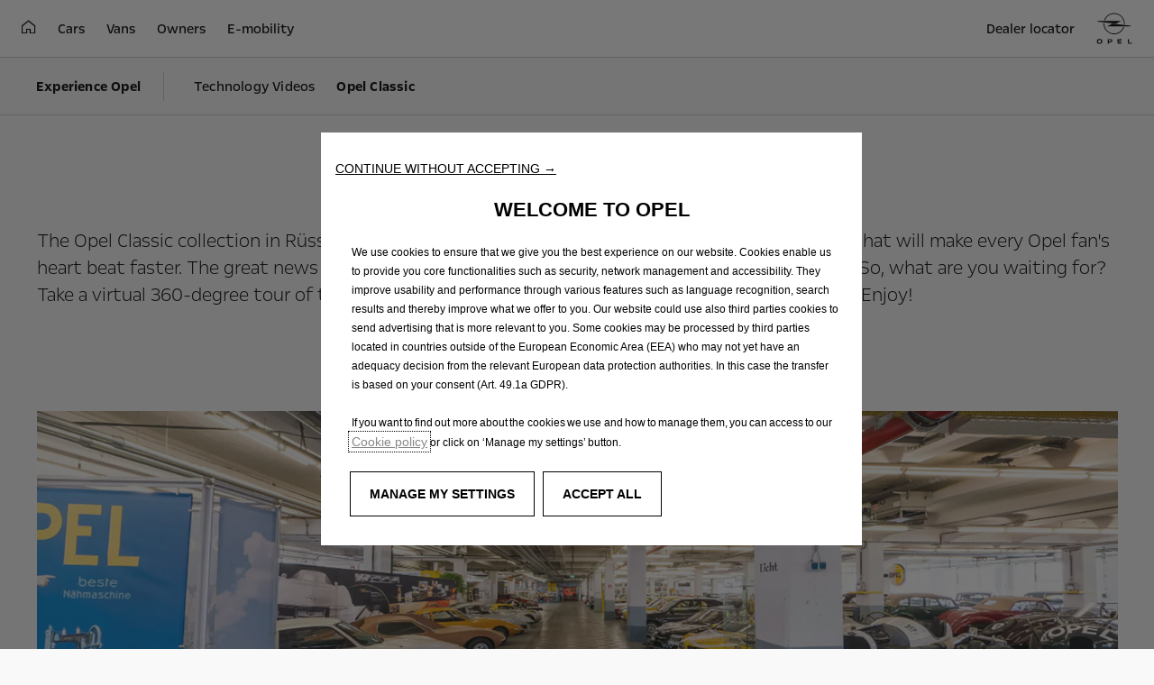

--- FILE ---
content_type: text/html;charset=utf-8
request_url: https://www.opel-jordan.com/en/experience-opel/opel-classic.html
body_size: 11154
content:
<!DOCTYPE html>
<html dir="ltr" lang="de">
<head>
<meta charset="utf-8"/>
<meta http-equiv="X-UA-Compatible" content="IE=Edge"/>
<meta http-equiv="content-type" content="text/html; charset=UTF-8"/>
<meta name="viewport" content="width=device-width, initial-scale=1"/>
<meta name="keywords"/>
<meta name="author"/>
<meta name="description" content="The Opel Classic collection in Rüsselsheim is home to countless exhibits – automotive treasures that will make every Opel fan&#39;s heart beat faster. Take the tour!"/>
<meta name="thousandSeparator"/>
<meta name="decimalSeparator"/>
<meta name="dateFormat" content="01/01/1970"/>
<meta name="localeNext" content="Next"/>
<meta name="localePrev" content="Previous"/>
<title>Opel Classic Collection | Virtual Museum | Opel Jordan</title>
<script defer="defer" type="text/javascript" src="https://rum.hlx.page/.rum/@adobe/helix-rum-js@%5E2/dist/rum-standalone.js" data-routing="env=prod,tier=publish,ams=OPEL Automobile GMBH"></script>
<link href="https://www.googletagmanager.com" rel="preconnect" crossorigin />
<link href="https://prod-dot-carussel-dwt.appspot.com" rel="preconnect" crossorigin />
<link href="https://assets.adobedtm.com" rel="preconnect" crossorigin />
<link href="https://cm.everesttech.net" rel="preconnect" crossorigin />
<link href="https://dpm.demdex.net" rel="preconnect" crossorigin />
<link href="https://api.gdpr-banner.awsmpsa.com" rel="preconnect" crossorigin />
<link href="https://europe-west1-cookiebannergdpr.cloudfunctions.net" rel="preconnect" crossorigin />
<meta property="og:title"/>
<meta property="og:type" content="website"/>
<meta property="og:image"/>
<meta property="og:description"/>
<meta property="og:url" content="https://opel-jordan.com/en/experience-opel/opel-classic.html"/>
<meta name="twitter:card" content="summary"/>
<meta name="twitter:title"/>
<meta name="twitter:description"/>
<meta name="twitter:image"/>
<meta name="twitter:site"/>
<meta name="brand" content="opel"/>
<meta name="theme" content="opel-redesign"/>
<meta name="analyticsEngine" content="adobe"/>
<meta name="bodystyle"/>
<meta name="bodystyleId"/>
<meta name="carline"/>
<meta name="modelYear" content=""/>
<meta name="vehicleContextPath"/>
<meta name="modelId"/>
<meta name="bodyStyleId"/>
<meta name="engineTypeId"/>
<meta name="derivedModelId"/>
<meta name="energyId"/>
<meta name="gradeId"/>
<meta name="vehicleId"/>
<meta name="persona"/>
<meta name="path" content="L2NvbnRlbnQvb3BlbC93b3JsZHdpZGUvam9yZGFuL2VuL2luZGV4L2V4cGVyaWVuY2Utb3BlbC9vcGVsLWNsYXNzaWM=PuGlIfE"/>
<meta name="mvesUrl"/>
<meta name="mvesErrorMessage" content="Sorry, Emissions Data Is Currently Unavailable."/>
<script>
            var siteOwner = "central";
            var siteTarget = "B2C";
            var siteFamily = "new cars";
            var vehicleModelBodystyle = "";
            var vehicleModelBodystyleLabel = "";
            var isMobile = window.matchMedia('(max-width: 767px)').matches;
            var device = isMobile ? 'mobile' : 'desktop';
            /**
             * dataLayer is initialized with the basic values needed for dynamic yield in header, then the rest of values
             * will be populated by stat_global and cowp analytics module
             * for more information refer to the stat_global.html and cowp analytics module file (frontend/mars-aem-ui/js/mod/analytics.js)
             */

            var dataLayer = window.dataLayer || [];

            var dataLayerBasicValue = {
                "brand": "opel",
                "language": "en",
                "country": "jo",
                "pageCategory": "home page",
                "virtualPageURL": "\/content\/opel\/worldwide\/jordan\/en\/index\/experience\u002Dopel\/opel\u002Dclassic.html",
                "siteOwner": siteOwner,
                "siteTarget": siteTarget,
                "siteFamily": siteFamily,
                "formsName": "",
                "mainStepIndicator": "",
                "vehicleModelBodystyle" : vehicleModelBodystyle,
                "vehicleModelBodystyleLabel" : vehicleModelBodystyleLabel,
                "vehicleCategory" : "",
                "rumTarget" : "",
                "pageVariant" : "",
                "pageTarget" : "",
                "deviceType": device
            };
            dataLayer.push(dataLayerBasicValue);
      </script>
<script>
      // we can add settings in this section to configure some third party scripts that are not managed by the banner (ie AB Tasty)
      function PSAConsentManagerLaunch(w,name) {
      }
    </script>
<script type="text/javascript" id="psa_tarteauxprunes_launcher" src="https://ressource.gdpr-banner.awsmpsa.com/js/tarteauxprunes.js" data-autoload="true" data-origin="prod" data-callback="PSAConsentManagerLaunch">
    </script>
<link rel="stylesheet" href="/etc.clientlibs/mars/components/media/tiled_gallery/clientlibs/site.min.css" type="text/css">
<link rel="stylesheet" href="/etc.clientlibs/core/wcm/components/carousel/v1/carousel/clientlibs/site.min.css" type="text/css">
<script src="/etc.clientlibs/mars/components/media/tiled_gallery/clientlibs/site.min.js"></script>
<script src="/etc.clientlibs/core/wcm/components/carousel/v1/carousel/clientlibs/site.min.js"></script>
<link rel="stylesheet" href="/etc.clientlibs/core/wcm/components/tabs/v1/tabs/clientlibs/site.min.css" type="text/css">
<script src="/etc.clientlibs/core/wcm/components/commons/site/clientlibs/container.min.js"></script>
<script src="/etc.clientlibs/core/wcm/components/tabs/v1/tabs/clientlibs/site.min.js"></script>
<script>
        (function() {
            window.languageScript = 'ltr';
        })();

    </script>
<link rel="stylesheet" href="/etc/clientlibs/mars/commons.lc-20251126154417-lc.min.css" type="text/css">
<link rel="stylesheet" href="/etc/clientlibs/opel-redesign/head/css/ltr/global.lc-20251126154417-lc.min.css" type="text/css">
<link rel="stylesheet" href="/etc.clientlibs/stellantis-whitelabel/clientlibs/theme/opel.lc-1765987248261-lc.min.css" type="text/css">
<script src="/etc/clientlibs/opel-redesign/head/js.lc-20251126154417-lc.min.js"></script>
<link rel="stylesheet" href="/etc.clientlibs/stellantis-whitelabel/clientlibs/Design-system/opel.lc-1765987245940-lc.min.css" type="text/css">
<link rel="stylesheet" href="/etc.clientlibs/stellantis-whitelabel/clientlibs/WlButton.lc-1765987249105-lc.min.css" type="text/css" data-app-css-wl="WlButton"/>
<link rel="icon" type="image/vnd.microsoft.icon" href="/etc/designs/opel/favicon.ico"/>
<link rel="apple-touch-icon" href="/etc/designs/opel/favicon.png"/>
</head>
<body>
<a href="#main" class="q-skip-to-content button primary">Skip To Content</a>
<div class="off-canvas-wrap" data-offcanvas>
<div class="inner-wrap">
<style>
.off-canvas-wrap.move-right.xf-mobile-menu{height:100vh;width:100vw;}
.citroen-xf-override{height:100vh;width:100vw!important;}
.peugeot-xf-override{position:absolute;}
.peugeot-xf-back-button-override{z-index:1006;}
.opel-xf-override{height:100vh;width:100vw!important;overflow:auto!important;}
</style>
<div class="q-offcanvas-header hide-for-large-up    ">
<span class="offcanvas-header"></span>
<a href="#" class="q-close-primary-nav">
<i class="icon icon-close"></i>
</a>
</div>
<aside class="q-mod q-mod-nav-offcanvas q-nav-offcanvas left-off-canvas-menu
		hide-for-large-up   ">
<div class="q-nav-offcanvas__scroller">
<ul class="off-canvas-list false">
<li class="navbar-header-content   ">
<a href="/en/index.html" target="_self" class=" off-canvas-list__link">
<i class="icon icon-home-negative"></i>
</a>
</li>
<li class="has-submenu js-has-submenu  off-canvas-list__item  ">
<a class="off-canvas-list__link q-mod q-mod-analytics" href="#" data-nav-section="opel-classic" data-nav-submenu data-gtm-event="uaevent" data-gtm-event-category="d1-content::Header::PrimaryNavigation" data-gtm-event-action="Display::Menu">
<span>Cars</span>
</a>
<ul data-submenu class="left-submenu ">
<li class="off-canvas-list__item navbar-header-content back js-first-level-parent">
<a>Start</a>
</li>
<li class="off-canvas-list__item">
<label class="title">
<span>Cars</span>
</label>
</li>
<li class="off-canvas-list__item has-submenu js-has-submenu ">
<a class="off-canvas-list__link q-mod q-mod-analytics" href="#" data-nav-section="opel-classic" data-nav-submenu data-gtm-event="uaevent" data-gtm-event-category="d1-content::Header::PrimaryNavigation" data-gtm-event-action="Display::Menu">
<span>Corsa family</span>
</a>
<ul data-submenu class="left-submenu ">
<li class="off-canvas-list__item navbar-header-content back ">
<a>Cars</a>
</li>
<li class="off-canvas-list__item">
<label class="title">
<span>Corsa family</span>
</label>
</li>
<li class="off-canvas-list__item has-submenu js-has-submenu ">
<a class="off-canvas-list__link q-mod q-mod-analytics" href="#" data-nav-section="opel-classic" data-nav-submenu data-gtm-event="uaevent" data-gtm-event-category="d1-content::Header::PrimaryNavigation" data-gtm-event-action="Display::Menu">
<span>Corsa-e</span>
</a>
<ul data-submenu class="left-submenu ">
<li class="off-canvas-list__item navbar-header-content back ">
<a>Corsa family</a>
</li>
<li class="off-canvas-list__item">
<label class="title">
<span>Corsa-e</span>
</label>
</li>
<li class=" off-canvas-list__item">
<a class="off-canvas-list__link" href="/en/cars/corsa-models/corsa-e/overview.html">
<span>Overview</span>
</a>
</li>
<li class=" off-canvas-list__item">
<a class="off-canvas-list__link" href="/en/cars/corsa-models/corsa-e/features.html">
<span>Features</span>
</a>
</li>
</ul>
</li>
</ul>
</li>
<li class="off-canvas-list__item has-submenu js-has-submenu ">
<a class="off-canvas-list__link q-mod q-mod-analytics" href="#" data-nav-section="opel-classic" data-nav-submenu data-gtm-event="uaevent" data-gtm-event-category="d1-content::Header::PrimaryNavigation" data-gtm-event-action="Display::Menu">
<span>Mokka family</span>
</a>
<ul data-submenu class="left-submenu ">
<li class="off-canvas-list__item navbar-header-content back ">
<a>Cars</a>
</li>
<li class="off-canvas-list__item">
<label class="title">
<span>Mokka family</span>
</label>
</li>
<li class="off-canvas-list__item has-submenu js-has-submenu ">
<a class="off-canvas-list__link q-mod q-mod-analytics" href="#" data-nav-section="opel-classic" data-nav-submenu data-gtm-event="uaevent" data-gtm-event-category="d1-content::Header::PrimaryNavigation" data-gtm-event-action="Display::Menu">
<span>Mokka-e</span>
</a>
<ul data-submenu class="left-submenu ">
<li class="off-canvas-list__item navbar-header-content back ">
<a>Mokka family</a>
</li>
<li class="off-canvas-list__item">
<label class="title">
<span>Mokka-e</span>
</label>
</li>
<li class=" off-canvas-list__item">
<a class="off-canvas-list__link" href="/en/cars/mokka-models/mokka-e/overview.html">
<span>Overview</span>
</a>
</li>
<li class=" off-canvas-list__item">
<a class="off-canvas-list__link" href="/en/cars/mokka-models/mokka-e/features.html">
<span>Features</span>
</a>
</li>
</ul>
</li>
</ul>
</li>
</ul>
</li>
<li class="has-submenu js-has-submenu  off-canvas-list__item  ">
<a class="off-canvas-list__link q-mod q-mod-analytics" href="#" data-nav-section="opel-classic" data-nav-submenu data-gtm-event="uaevent" data-gtm-event-category="d1-content::Header::PrimaryNavigation" data-gtm-event-action="Display::Menu">
<span>Vans</span>
</a>
<ul data-submenu class="left-submenu ">
<li class="off-canvas-list__item navbar-header-content back js-first-level-parent">
<a>Start</a>
</li>
<li class="off-canvas-list__item">
<label class="title">
<span>Vans</span>
</label>
</li>
<li class="off-canvas-list__item has-submenu js-has-submenu ">
<a class="off-canvas-list__link q-mod q-mod-analytics" href="#" data-nav-section="opel-classic" data-nav-submenu data-gtm-event="uaevent" data-gtm-event-category="d1-content::Header::PrimaryNavigation" data-gtm-event-action="Display::Menu">
<span>Vans &amp; more</span>
</a>
<ul data-submenu class="left-submenu ">
<li class="off-canvas-list__item navbar-header-content back ">
<a>Vans</a>
</li>
<li class="off-canvas-list__item">
<label class="title">
<span>Vans &amp; more</span>
</label>
</li>
<li class=" off-canvas-list__item">
<a class="off-canvas-list__link" href="/en/vans/vans-and-more/vans-overview.html">
<span>Overview</span>
</a>
</li>
</ul>
</li>
<li class="off-canvas-list__item has-submenu js-has-submenu ">
<a class="off-canvas-list__link q-mod q-mod-analytics" href="#" data-nav-section="opel-classic" data-nav-submenu data-gtm-event="uaevent" data-gtm-event-category="d1-content::Header::PrimaryNavigation" data-gtm-event-action="Display::Menu">
<span>Combo Cargo family</span>
</a>
<ul data-submenu class="left-submenu ">
<li class="off-canvas-list__item navbar-header-content back ">
<a>Vans</a>
</li>
<li class="off-canvas-list__item">
<label class="title">
<span>Combo Cargo family</span>
</label>
</li>
<li class="off-canvas-list__item has-submenu js-has-submenu ">
<a class="off-canvas-list__link q-mod q-mod-analytics" href="#" data-nav-section="opel-classic" data-nav-submenu data-gtm-event="uaevent" data-gtm-event-category="d1-content::Header::PrimaryNavigation" data-gtm-event-action="Display::Menu">
<span>Combo Cargo</span>
</a>
<ul data-submenu class="left-submenu ">
<li class="off-canvas-list__item navbar-header-content back ">
<a>Combo Cargo family</a>
</li>
<li class="off-canvas-list__item">
<label class="title">
<span>Combo Cargo</span>
</label>
</li>
<li class=" off-canvas-list__item">
<a class="off-canvas-list__link" href="/en/vans/combo-models/combo-cargo/overview-new.html">
<span>Overview</span>
</a>
</li>
<li class=" off-canvas-list__item">
<a class="off-canvas-list__link" href="/en/vans/combo-models/combo-cargo/variants-new.html">
<span>Variants</span>
</a>
</li>
<li class=" off-canvas-list__item">
<a class="off-canvas-list__link" href="/en/vans/combo-models/combo-cargo/features.html">
<span>Features</span>
</a>
</li>
</ul>
</li>
</ul>
</li>
</ul>
</li>
<li class="has-submenu js-has-submenu  off-canvas-list__item  ">
<a class="off-canvas-list__link q-mod q-mod-analytics" href="#" data-nav-section="opel-classic" data-nav-submenu data-gtm-event="uaevent" data-gtm-event-category="d1-content::Header::PrimaryNavigation" data-gtm-event-action="Display::Menu">
<span>Owners</span>
</a>
<ul data-submenu class="left-submenu ">
<li class="off-canvas-list__item navbar-header-content back js-first-level-parent">
<a>Start</a>
</li>
<li class="off-canvas-list__item">
<label class="title">
<span>Owners</span>
</label>
</li>
<li class=" off-canvas-list__item">
<a class="off-canvas-list__link" href="/en/owners/seasonal-service-offers/overview.html">
<span>Seasonal Service offers</span>
</a>
</li>
<li class="off-canvas-list__item has-submenu js-has-submenu ">
<a class="off-canvas-list__link q-mod q-mod-analytics" href="#" data-nav-section="opel-classic" data-nav-submenu data-gtm-event="uaevent" data-gtm-event-category="d1-content::Header::PrimaryNavigation" data-gtm-event-action="Display::Menu">
<span>Checks &amp; inspections</span>
</a>
<ul data-submenu class="left-submenu ">
<li class="off-canvas-list__item navbar-header-content back ">
<a>Owners</a>
</li>
<li class="off-canvas-list__item">
<label class="title">
<span>Checks &amp; inspections</span>
</label>
</li>
<li class=" off-canvas-list__item">
<a class="off-canvas-list__link" href="/en/owners/checks-inspections/checks.html">
<span>Checks</span>
</a>
</li>
<li class=" off-canvas-list__item">
<a class="off-canvas-list__link" href="/en/owners/checks-inspections/inspections.html">
<span>Inspections</span>
</a>
</li>
<li class=" off-canvas-list__item">
<a class="off-canvas-list__link" href="/en/owners/checks-inspections/vhc.html">
<span>Vehicle Health Check</span>
</a>
</li>
</ul>
</li>
<li class="off-canvas-list__item has-submenu js-has-submenu ">
<a class="off-canvas-list__link q-mod q-mod-analytics" href="#" data-nav-section="opel-classic" data-nav-submenu data-gtm-event="uaevent" data-gtm-event-category="d1-content::Header::PrimaryNavigation" data-gtm-event-action="Display::Menu">
<span>Parts &amp; repairs</span>
</a>
<ul data-submenu class="left-submenu ">
<li class="off-canvas-list__item navbar-header-content back ">
<a>Owners</a>
</li>
<li class="off-canvas-list__item">
<label class="title">
<span>Parts &amp; repairs</span>
</label>
</li>
<li class=" off-canvas-list__item">
<a class="off-canvas-list__link" href="/en/owners/parts-repairs/original-parts.html">
<span>Original parts</span>
</a>
</li>
</ul>
</li>
</ul>
</li>
<li class="has-submenu js-has-submenu  off-canvas-list__item  ">
<a class="off-canvas-list__link q-mod q-mod-analytics" href="#" data-nav-section="opel-classic" data-nav-submenu data-gtm-event="uaevent" data-gtm-event-category="d1-content::Header::PrimaryNavigation" data-gtm-event-action="Display::Menu">
<span>E-mobility</span>
</a>
<ul data-submenu class="left-submenu ">
<li class="off-canvas-list__item navbar-header-content back js-first-level-parent">
<a>Start</a>
</li>
<li class="off-canvas-list__item">
<label class="title">
<span>E-mobility</span>
</label>
</li>
<li class="off-canvas-list__item has-submenu js-has-submenu ">
<a class="off-canvas-list__link q-mod q-mod-analytics" href="#" data-nav-section="opel-classic" data-nav-submenu data-gtm-event="uaevent" data-gtm-event-category="d1-content::Header::PrimaryNavigation" data-gtm-event-action="Display::Menu">
<span>Facts &amp; advantages</span>
</a>
<ul data-submenu class="left-submenu ">
<li class="off-canvas-list__item navbar-header-content back ">
<a>E-mobility</a>
</li>
<li class="off-canvas-list__item">
<label class="title">
<span>Facts &amp; advantages</span>
</label>
</li>
<li class=" off-canvas-list__item">
<a class="off-canvas-list__link" href="/en/e-mobility/facts-advantages/battery.html">
<span>Battery</span>
</a>
</li>
<li class=" off-canvas-list__item">
<a class="off-canvas-list__link" href="/en/e-mobility/facts-advantages/technical-knowledge.html">
<span>Technical knowledge</span>
</a>
</li>
</ul>
</li>
<li class="off-canvas-list__item has-submenu js-has-submenu ">
<a class="off-canvas-list__link q-mod q-mod-analytics" href="#" data-nav-section="opel-classic" data-nav-submenu data-gtm-event="uaevent" data-gtm-event-category="d1-content::Header::PrimaryNavigation" data-gtm-event-action="Display::Menu">
<span>Charging &amp; range</span>
</a>
<ul data-submenu class="left-submenu ">
<li class="off-canvas-list__item navbar-header-content back ">
<a>E-mobility</a>
</li>
<li class="off-canvas-list__item">
<label class="title">
<span>Charging &amp; range</span>
</label>
</li>
<li class=" off-canvas-list__item">
<a class="off-canvas-list__link" href="/en/e-mobility/charging-range/private-charging.html">
<span>Private charging</span>
</a>
</li>
<li class=" off-canvas-list__item">
<a class="off-canvas-list__link" href="/en/e-mobility/charging-range/cables-plugs.html">
<span>Cables &amp; plugs</span>
</a>
</li>
</ul>
</li>
</ul>
</li>
<li class=" off-canvas-list__item  ">
<a href="/en/experience-opel/technology-videos.html" target="_self" class=" off-canvas-list__link q-mod q-mod-analytics" data-gtm-event="uaevent" data-gtm-event-category="d1-content::Header::PrimaryNavigation" data-gtm-event-action="Display::Menu">
<span>Experience Opel</span>
</a>
</li>
<li class=" off-canvas-list__item  ">
<a href="/en/about-opel/sustainability.html" target="_self" class=" off-canvas-list__link q-mod q-mod-analytics" data-gtm-event="uaevent" data-gtm-event-category="d1-content::Header::PrimaryNavigation" data-gtm-event-action="Display::Menu">
<span>About Opel</span>
</a>
</li>
</ul>
<div class="off-canvas-util-nav">
<ul class="off-canvas-list call-to-actions">
<li>
</li>
</ul>
<ul class="off-canvas-list shopping-tools  ">
<li>
<a class="q-button button q-button-icon shopping-tool  q-mod q-mod-button-link stat-icon-link   analytics" href="/en/tools/opel-locate-dealer.html" title="Your local dealer" data-gtm-event="uaevent" data-gtm-event-category="d1-content::Shoppingtool" data-gtm-event-label="Dealer locator" data-persona='[]'>
<i class="icon icon-dealer-locator-negative" aria-label="DEALER LOCATOR"></i>
<span class="q-label">Dealer locator</span>
</a>
</li>
<li>
<a class="q-button button q-button-icon shopping-tool  q-mod q-mod-button-link stat-icon-link   analytics" href="/en/tools/request-testdrive.html" title="Request a testdrive" data-gtm-event="uaevent" data-gtm-event-category="d1-content::Shoppingtool" data-gtm-event-label="Request a test drive" data-persona='[]'>
<i class="icon icon-test-drive-request-negative" aria-label="REQUEST A TEST DRIVE"></i>
<span class="q-label">Request a test drive</span>
</a>
</li>
<li>
<a class="q-button button q-button-icon shopping-tool  q-mod q-mod-button-link stat-icon-link   analytics" href="/en/tools/request-quote.html" title="Request a quote" data-gtm-event="uaevent" data-gtm-event-category="d1-content::Shoppingtool" data-gtm-event-label="Request a quote" data-persona='[]'>
<i class="icon icon-request-quote" aria-label="REQUEST A QUOTE"></i>
<span class="q-label">Request a quote</span>
</a>
</li>
<li>
<a class="q-button button q-button-icon shopping-tool  q-mod q-mod-button-link stat-icon-link   analytics" href="/en/tools/contact.html" target="_blank" title="Register on myOpel" data-gtm-event="uaevent" data-gtm-event-category="d1-content::Shoppingtool" data-gtm-event-label="Contact request" data-persona='[]'>
<i class="icon icon-contact-request" aria-label="CONTACT REQUEST"></i>
<span class="q-label">Contact request</span>
</a>
</li>
</ul>
</div>
</div>
</aside>
<div class="q-page-container  
					 grid-bg-transparent" data-page-template-name="d1-content">
<div class="q-print-header top-bar ">
<span class="title">Opel Classic</span>
<span class="logo-container">
<a href="/en/index.html">
<img class="logo" alt="Home" title="Home" src="/content/dam/opel/jordan/opel.svg"/>
</a>
</span>
</div>
<style>
        .tab-bar-inner-ds-xf-override{width:100vw;}
        .tab-bar-inner-peugeot-xf-override{width:100vw;}
    </style>
<div class="q-nav-primary q-mod q-mod-nav-primary q-nav-primary--anchor    " data-current-page="opel-classic" data-type="normal">
<nav class="top-bar " data-topbar role="navigation" data-options="is_hover: false">
<section class="top-bar-section " data-lang-selector-enabled>
<div class="logo-wrap">
<a href="/en/index.html" class="logo-container stat-logo q-mod q-mod-analytics" data-dtm="nav primary" data-gtm-event="uaevent" data-gtm-event-category="PrimaryNavigation" data-gtm-event-action="ClickOn::Logo" data-gtm-event-label="Home">
<img class="logo logo--base" alt="Home" title="Home" src="/content/dam/opel/jordan/opel.svg"/>
</a>
</div>
<ul class="js-utility-menu utility utility-links right">
<li class="utility-links__item     ">
<a href="/en/tools/opel-locate-dealer.html" target="_self" class="utility-links__link  js-utility-link stat-text-link    q-mod q-mod-analytics" data-dtm="nav primary" data-gtm-event="uaevent" data-gtm-event-category="d1-content::Header::PrimaryNavigation" data-gtm-event-action="ClickOn::ShoppingMenu" data-gtm-event-label="Dealer locator">
<span>Dealer locator</span>
</a>
</li>
</ul>
<div class="first-level-container ">
<ul class="first-level  left">
<li class="    ">
<a href="https://www.opel-jordan.com/en/" target="_self" class=" stat-text-link q-mod q-mod-analytics" data-dtm="nav primary" data-gtm-event="uaevent" data-gtm-event-category="d1-content::Header::PrimaryNavigation" data-gtm-event-action="Display::Menu">
<i class="icon icon-home"></i>
</a>
</li>
<li class="has-flyout    ">
<a href="/en/cars.html" target="_self" class=" stat-text-link q-mod q-mod-analytics" title="Cars" data-dtm="nav primary" data-gtm-event="uaevent" data-gtm-event-category="d1-content::Header::PrimaryNavigation" data-gtm-event-action="Display::Menu" data-flyout-url="/en/partials-collection/carline-flyout.html">
<span>Cars</span>
</a>
</li>
<li class="    ">
<a href="/en/vans/vans-and-more/vans-overview.html" target="_self" class=" stat-text-link q-mod q-mod-analytics" title="Vans" data-dtm="nav primary" data-gtm-event="uaevent" data-gtm-event-category="d1-content::Header::PrimaryNavigation" data-gtm-event-action="Display::Menu">
<span>Vans</span>
</a>
</li>
<li class="has-flyout    ">
<a href="/en/owners.html" target="_self" class=" stat-text-link q-mod q-mod-analytics" title="Owners" data-dtm="nav primary" data-gtm-event="uaevent" data-gtm-event-category="d1-content::Header::PrimaryNavigation" data-gtm-event-action="Display::Menu" data-flyout-url="/en/partials-collection/owners-flyout.html">
<span>Owners</span>
</a>
</li>
<li class="    ">
<a href="/en/e-mobility/facts-advantages.html" target="_self" class=" stat-text-link q-mod q-mod-analytics" title="E-mobility" data-dtm="nav primary" data-gtm-event="uaevent" data-gtm-event-category="d1-content::Header::PrimaryNavigation" data-gtm-event-action="Display::Menu">
<span>E-mobility</span>
</a>
</li>
</ul>
</div>
</section>
</nav>
<div class="nav-flyout">
<div class="q-loader q-flyout-spinner"></div>
</div>
<nav class="tab-bar hide-for-large-up">
<div class="tab-bar__inner  ">
<section class="left-small actions-section">
<a class="left-off-canvas-toggle menu-icon" tabindex="0"><span></span></a>
</section>
<section class="middle tab-bar-section">
<div class="q-nav-title">
<span class="title">Opel Classic</span>
</div>
</section>
<section class="right-small logo-section">
<a class="logo-container q-mod q-mod-analytics" href="/en/index.html" data-gtm-event="uaevent" data-gtm-event-category="PrimaryNavigation" data-gtm-event-action="ClickOn::Logo" data-gtm-event-label="Home">
<img class="logo logo--base" alt="Home" title="Home" src="/content/dam/opel/jordan/opel.svg"/>
</a>
</section>
</div>
</nav>
</div>
<div data-app-gl="SingleLegalEntity" name="SingleLegalEntity" data-props="{}"></div>
<section class="main-section" id="main">
<div class="q-modal-content">
<div>
</div>
<section class="q-nav-secondary  q-navigation-link-list flex-container q-mod q-mod-nav-secondary  " data-nav-secondary data-navigation-sticky-top data-show-on-mobile="true" data-navigation-title="Experience Opel" data-sticky="on">
<div class="q-dropdown-container dropdown-container">
<div class="no-arrow no-margin q-button-properties flex-dropdown">
<span class="q-label">Experience Opel</span>
<i class="q-angle"></i>
</div>
<ul id="dropdown-secondary-nav" class="f-dropdown" data-dropdown-content>
<li class="q-dropdown-item active">
<a class="stat-dropdown q-dropdown-item-link">
<span class="q-label">Experience Opel</span>
</a>
</li>
<li class="q-dropdown-item ">
<a class="stat-dropdown q-dropdown-item-link" href="/en/owners.html" title="Owners" data-dtm="secondary navigation">
<span class="q-label">Owners</span>
</a>
</li>
<li class="q-dropdown-item ">
<a class="stat-dropdown q-dropdown-item-link" href="/en/about-opel/philosophy.html" title="About Opel" data-dtm="secondary navigation">
<span class="q-label">About Opel</span>
</a>
</li>
<li class="q-dropdown-item ">
<a class="stat-dropdown q-dropdown-item-link" href="/en/e-mobility.html" title="E-mobility" data-dtm="secondary navigation">
<span class="q-label">E-mobility</span>
</a>
</li>
<li class="q-dropdown-item ">
<a class="stat-dropdown q-dropdown-item-link" href="/en/tools.html" title="Tools" data-dtm="secondary navigation">
<span class="q-label">Tools</span>
</a>
</li>
</ul>
</div>
<nav class="q-navigation-bar flex-nav " data-navigation-bar data-dtm-options="{&#34;nextArrow&#34;:[null,null],&#34;prevArrow&#34;:[null,null]}">
<div class="q-scroller-content ">
<ul class="q-scroller-list">
<li class="q-scroller-content-item     ">
<a class="q-list-link stat-text-link q-mod q-mod-analytics " href="/en/experience-opel/technology-videos.html" title="Technology Videos" data-dtm="nav secondary" data-gtm-event="uaevent" data-gtm-event-category="Rangebar" data-gtm-event-action="Redirection::Internal::Technology Videos" data-gtm-event-label="Technology Videos">
<span class="q-label">Technology Videos</span>
</a>
</li>
<li class="q-scroller-content-item     show-for-large-up ">
<a class="q-list-link stat-text-link q-mod q-mod-analytics active" href="/en/experience-opel/opel-classic.html" title="Opel Classic" data-dtm="secondary navigation" data-gtm-event="uaevent" data-gtm-event-category="Rangebar" data-gtm-event-action="Redirection::Internal::Opel Classic" data-gtm-event-label="Opel Classic">
<span class="q-label">Opel Classic</span>
</a>
</li>
</ul>
</div>
</nav>
</section>
<div class="q-masthead q-mod q-mod-masthead">
<div class="aem-Grid aem-Grid--12 aem-Grid--default--12 ">
<div class="grid_builder_v2 grid_builder aem-GridColumn aem-GridColumn--default--12">
<div class="q-grid-container      grid-bg-transparent q-margin-large    ">
<div class="row">
<div class="small-12 medium-12 columns">
<div class="aem-Grid aem-Grid--12 aem-Grid--default--12 ">
<div class="headline_text_v2 headline_text headline_text--align-left font-style-1 aem-GridColumn aem-GridColumn--default--12">	<div class="q-mod q-mod-headline-text q-headline-text q-ht-stacked  q-btn-bottom  q-ht-expander-margin-none">
<div class="q-headline-container  flexbox-container q-no-content">
<div class="ht-headline-row ">
<div class="ht-headline flex-item" data-dtm-values="{&#34;dtm2&#34;:&#34;false&#34;,&#34;dtm1&#34;:&#34;headline expander&#34;}">
<h1 class="header q-headline q-rte-container"><div style="text-align: center;"><span class="font-light"><span class="font-60">360° / Opel classic</span></span></div>
</h1>
</div>
<div class="ht-subhead flex-item">
<h3 class="q-subheadline q-rte-container h3">
<div style="text-align: left;"><span class="font-light"><span class="font-22">The Opel Classic collection in Rüsselsheim is home to countless exhibits – automotive treasures that will make every Opel fan's heart beat faster. The great news is you can take them all in from the comfort of your own home. So, what are you waiting for? Take a virtual 360-degree tour of these legendary exhibits and testimonies to Opel's history now. Enjoy!</span></span></div>
</h3>
</div>
</div>
</div>
</div>
</div>
<div class="ghost aem-GridColumn aem-GridColumn--default--12">
</div>
</div>
</div>
</div>
</div>
</div>
</div>
</div>
<div class="aem-Grid aem-Grid--12 aem-Grid--default--12 ">
<div class="grid_builder_v2 grid_builder aem-GridColumn aem-GridColumn--default--12">
<div class="q-grid-container      grid-bg-transparent q-margin-large    ">
<div class="row">
<div class="small-12 medium-12 columns">
<div class="aem-Grid aem-Grid--12 aem-Grid--default--12 ">
<div class="headline_text_v2 headline_text headline_text--align-left headline_text--style-3 aem-GridColumn aem-GridColumn--default--12">	<div class="q-mod q-mod-headline-text q-headline-text q-ht-stacked  q-btn-bottom  q-ht-expander-margin-none">
<div class="q-headline-container  flexbox-container q-no-content">
<div class="ht-headline-row ">
<div class="ht-headline flex-item" data-dtm-values="{&#34;dtm2&#34;:&#34;false&#34;,&#34;dtm1&#34;:&#34;headline expander&#34;}">
<h2 class="header q-headline q-rte-container"><div style="text-align: center;"><span class="font-light"><span class="font-48">Collections</span></span></div>
</h2>
</div>
</div>
</div>
</div>
</div>
<div class="grid_builder_v2 grid_builder aem-GridColumn aem-GridColumn--default--12">
<div class="q-grid-container      grid-bg-transparent q-margin-small    ">
<div class="row">
<div class="small-12 medium-12 columns">
<div class="aem-Grid aem-Grid--12 aem-Grid--default--12 ">
<div class="multimedia_item aem-GridColumn aem-GridColumn--default--12">
<div class="q-multimedia-item q-mod q-mod-multimedia-item        ">
<div class="q-media-container">
<div class="q-responsive-image overlaySelectGradient q-mod q-mod-responsive-image   stat-image-link" data-dtm="responsive image">
<div class="q-image-wrapper">
<a href="https://www.opel.com/microapps/opelclassic/" target="_blank" title="Discover the Opel Classic Museum in a virtual tour" class="q-image-link stat-image-link  q-mod q-mod-analytics" data-dtm="responsive image" data-gtm-event="uaevent">
<div class="q-image-container" data-aspect-ratio="16:9">
<picture>
<!--[if IE 9]><video style="display: none;"><![endif]-->
<source srcset="/content/dam/opel/master/experience-opel/opel-classic/landing-page/Opel-Classic_header-visual_21x9_05.jpg?imwidth=1920" media="(min-width: 1182px)"/>
<source srcset="/content/dam/opel/master/experience-opel/opel-classic/landing-page/Opel-Classic_header-visual_21x9_05.jpg?imwidth=1182" media="(min-width: 991px)"/>
<source srcset="/content/dam/opel/master/experience-opel/opel-classic/landing-page/Opel-Classic_header-visual_21x9_05.jpg?imwidth=991" media="(min-width: 768px)"/>
<!--[if IE 9]></video><![endif]-->
<img srcset="/content/dam/opel/master/experience-opel/opel-classic/landing-page/Opel-Classic_header-visual_4x3_05.jpg?imwidth=768" alt="Opel Classic, Virtual Museum, 360°-Tour"/>
</picture>
</div>
</a>
</div>
</div>
</div>
<div class=" q-overlay-container">
</div>
</div>
</div>
<div class="grid_builder_v2 grid_builder aem-GridColumn aem-GridColumn--default--12">
<div class="q-grid-container      grid-bg-white     ">
<div class="row">
<div class="small-12 medium-9 columns">
<div class="aem-Grid aem-Grid--12 aem-Grid--default--12 ">
<div class="multimedia_paragraph aem-GridColumn aem-GridColumn--default--12"> <div class="q-mod q-mod-multimedia-paragraph q-multimedia-paragraph q-multimedia-paragraph--horizontal        q-no-image  ">
<div class="row collapse grid-bg-transparent">
<div class="q-title">
<h4 class="q-mp-headline"><span class="font-light">The Classics</span></h4>
</div>
<div class="q-content ">
<span class="font-light">Opel Rekord, Diplomat, Kapitän, Kadett, Ascona, Calibra and the Opel GT - over 120 years of automotive engineering have produced countless dream cars that have long since become legends. Other theme halls cover our successful racing cars as well as unique prototypes and visionary studies.</span>
<div class="q-button-container q-button-inline">
<a class="q-button button secondary q-mod q-mod-button-link stat-button-link   analytics" href="https://www.opel.com/microapps/opelclassic/" target="_blank" title="Discover the Opel Classic Museum in a virtual tour" data-dtm="button link" data-gtm-event="uaevent" data-gtm-event-category="d1-content::Content" data-gtm-event-label="Start 360° experience" data-persona='[]'>
<span class="q-label">Start 360° experience</span>
</a>
</div>
</div>
</div>
</div>
</div>
</div>
</div>
<div class="small-12 medium-3 columns">
<div class="aem-Grid aem-Grid--12 aem-Grid--default--12 ">
<div class="ghost aem-GridColumn aem-GridColumn--default--12">
</div>
</div>
</div>
</div>
</div>
</div>
</div>
</div>
</div>
</div>
</div>
</div>
</div>
</div>
</div>
</div>
<div class="grid_builder_v2 grid_builder aem-GridColumn aem-GridColumn--default--12">
<div class="q-grid-container      grid-bg-transparent q-margin-large    ">
<div class="row">
<div class="small-12 medium-12 columns">
<div class="aem-Grid aem-Grid--12 aem-Grid--default--12 ">
<div class="headline_text_v2 headline_text headline_text--align-left headline_text--style-3 aem-GridColumn aem-GridColumn--default--12">	<div class="q-mod q-mod-headline-text q-headline-text q-ht-stacked  q-btn-bottom  q-ht-expander-margin-none">
<div class="q-headline-container  flexbox-container q-no-content">
<div class="ht-headline-row ">
<div class="ht-headline flex-item" data-dtm-values="{&#34;dtm2&#34;:&#34;false&#34;,&#34;dtm1&#34;:&#34;headline expander&#34;}">
<h2 class="header q-headline q-rte-container"><div style="text-align: center;"><span class="font-light"><span class="font-48">Themed tours</span></span></div>
</h2>
</div>
</div>
</div>
</div>
</div>
<div class="grid_builder_v2 grid_builder aem-GridColumn aem-GridColumn--default--12">
<div class="q-grid-container      grid-bg-transparent q-margin-small    ">
<div class="row">
<div class="small-12 medium-12 columns">
<div class="aem-Grid aem-Grid--12 aem-Grid--default--12 ">
<div class="multimedia_item aem-GridColumn aem-GridColumn--default--12">
<div class="q-multimedia-item q-mod q-mod-multimedia-item        ">
<div class="q-media-container">
<div class="q-responsive-image overlaySelectGradient q-mod q-mod-responsive-image   stat-image-link" data-dtm="responsive image">
<div class="q-image-wrapper">
<a href="https://www.opel.de/microapps/opelclassic/" target="_blank" title="Hier Opels automobile Schätze in einem virtuellen Rundgang entdecken" class="q-image-link stat-image-link  q-mod q-mod-analytics" data-dtm="responsive image" data-gtm-event="uaevent">
<div class="q-image-container" data-aspect-ratio="16:9">
<picture>
<!--[if IE 9]><video style="display: none;"><![endif]-->
<source srcset="/content/dam/opel/master/experience-opel/opel-classic/landing-page/Opel_Classic_Museum_160_Year_21x9.jpg?imwidth=1920" media="(min-width: 1182px)"/>
<source srcset="/content/dam/opel/master/experience-opel/opel-classic/landing-page/Opel_Classic_Museum_160_Year_21x9.jpg?imwidth=1182" media="(min-width: 991px)"/>
<source srcset="/content/dam/opel/master/experience-opel/opel-classic/landing-page/Opel_Classic_Museum_160_Year_21x9.jpg?imwidth=991" media="(min-width: 768px)"/>
<!--[if IE 9]></video><![endif]-->
<img srcset="/content/dam/opel/master/experience-opel/opel-classic/landing-page/Opel_Classic_Museum_160_Year_4x3.jpg?imwidth=768" alt="Opel Classic, 160 Years Opel"/>
</picture>
</div>
</a>
</div>
</div>
</div>
<div class=" q-overlay-container">
</div>
</div>
</div>
<div class="grid_builder_v2 grid_builder aem-GridColumn aem-GridColumn--default--12">
<div class="q-grid-container      grid-bg-white     ">
<div class="row">
<div class="small-12 medium-9 columns">
<div class="aem-Grid aem-Grid--12 aem-Grid--default--12 ">
<div class="multimedia_paragraph aem-GridColumn aem-GridColumn--default--12"> <div class="q-mod q-mod-multimedia-paragraph q-multimedia-paragraph q-multimedia-paragraph--horizontal        q-no-image  ">
<div class="row collapse grid-bg-transparent">
<div class="q-title">
<h4 class="q-mp-headline"><span class="font-light">160 Years Opel</span></h4>
</div>
<div class="q-content ">
<span class="font-light">A journey through the rich history of the Ruesselsheim-based company – from its beginnings with sewing machines and bicycles to the &quot;car for everyone&quot; of 1924 and modern EVs. This tour presents Opel highlights from 16 decades!</span>
<div class="q-button-container q-button-inline">
<a class="q-button button secondary q-mod q-mod-button-link stat-button-link   analytics" href="https://www.opel.de/microapps/opelclassic/" target="_blank" title="Opel Classic Theme Tour: 160 Years Opel - discover in a virtual tour" data-dtm="button link" data-gtm-event="uaevent" data-gtm-event-category="d1-content::Content" data-gtm-event-label="Start 360° experience" data-persona='[]'>
<span class="q-label">Start 360° experience</span>
</a>
</div>
</div>
</div>
</div>
</div>
</div>
</div>
<div class="small-12 medium-3 columns">
<div class="aem-Grid aem-Grid--12 aem-Grid--default--12 ">
</div>
</div>
</div>
</div>
</div>
</div>
</div>
</div>
</div>
</div>
<div class="grid_builder_v2 grid_builder aem-GridColumn aem-GridColumn--default--12">
<div class="q-grid-container      grid-bg-transparent   q-equalize  ">
<div class="row">
<div class="small-12 medium-6 columns">
<div class="aem-Grid aem-Grid--12 aem-Grid--default--12 ">
<div class="multimedia_teaser aem-GridColumn aem-GridColumn--default--12">
<a href="https://www.opel.com/microapps/opelclassic/?s=pano158&h=1.1084&v=9.9754&f=90.0000" title="Opel Classic Theme Tour: Alternative Propulsion - discover in a virtual tour" target="_blank" data-dtm="multimedia teaser" data-gtm-event="uaevent" data-gtm-event-label="Opel Classic Theme Tour: Alternative Propulsion - discover in a virtual tour" class="q-block q-teaser-link stat-image-link  q-mod q-mod-analytics js-multimedia-teaser">
<div class="q-multimedia-teaser q-teaser-button   ">
<div class=" q-teaser-top">
<div class="q-teaser-image-container">
<div>
<div class="q-responsive-image overlaySelectGradient q-mod q-mod-responsive-image   stat-image-link" data-dtm="responsive image" data-dtm2="static">
<div class="q-image-wrapper">
<div class="q-image-container" data-aspect-ratio="16:9">
<picture>
<!--[if IE 9]><video style="display: none;"><![endif]-->
<source srcset="/content/dam/opel/master/experience-opel/opel-classic/landing-page/Opel-Classic_alternative-propulsion_teaser-visual_4x3_05.jpg?imwidth=1920" media="(min-width: 1182px)"/>
<source srcset="/content/dam/opel/master/experience-opel/opel-classic/landing-page/Opel-Classic_alternative-propulsion_teaser-visual_4x3_05.jpg?imwidth=1182" media="(min-width: 991px)"/>
<source srcset="/content/dam/opel/master/experience-opel/opel-classic/landing-page/Opel-Classic_alternative-propulsion_teaser-visual_4x3_05.jpg?imwidth=991" media="(min-width: 768px)"/>
<!--[if IE 9]></video><![endif]-->
<img srcset="/content/dam/opel/master/experience-opel/opel-classic/landing-page/Opel-Classic_alternative-propulsion_teaser-visual_4x3_05.jpg?imwidth=768" alt="Opel Classic, Virtual Museum, Alternative Propulsion Tour"/>
</picture>
</div>
</div>
</div>
</div>
</div>
</div>
<div class=" q-teaser-bottom">
<div class="q-teaser-content-container">
<div class="q-title-container ">
<div class="q-title">
<span class="q-label">Alternative propulsion</span>
</div>
</div>
<div class="q-content">
It didn’t take long after the invention of the first gasoline-powered automobile for developers to start looking at alternatives. In the 1920s, Fritz von Opel focused on rocket propulsion, chasing records with the RAK 2. Later, increasingly economical and environmentally-friendly drive trains followed. And so, as early as 1971, Opel entered the E-age with the electric GT. Today, the company is in the midst of a major electrification drive.&nbsp;
</div>
<div class="q-button button secondary q-mod q-mod-button-link stat-button-link   analytics" data-persona='[]'>
<span class="q-label">Start 360° experience</span>
</div>
</div>
</div>
</div>
</a>
</div>
</div>
</div>
<div class="small-12 medium-6 columns">
<div class="aem-Grid aem-Grid--12 aem-Grid--default--12 ">
<div class="multimedia_teaser aem-GridColumn aem-GridColumn--default--12">
<a href="https://www.opel.com/microapps/opelclassic/?s=pano141&h=-130.127&v=16.5969&f=67.6183" title="Opel Classic Theme Tour: Rally Sport - discover in a virtual tour" target="_blank" data-dtm="multimedia teaser" data-gtm-event="uaevent" data-gtm-event-label="Opel Classic Theme Tour: Rally Sport - discover in a virtual tour" class="q-block q-teaser-link stat-image-link  q-mod q-mod-analytics js-multimedia-teaser">
<div class="q-multimedia-teaser q-teaser-button   ">
<div class=" q-teaser-top">
<div class="q-teaser-image-container">
<div>
<div class="q-responsive-image overlaySelectGradient q-mod q-mod-responsive-image   stat-image-link" data-dtm="responsive image" data-dtm2="static">
<div class="q-image-wrapper">
<div class="q-image-container" data-aspect-ratio="16:9">
<picture>
<!--[if IE 9]><video style="display: none;"><![endif]-->
<source srcset="/content/dam/opel/master/experience-opel/opel-classic/landing-page/Opel-Classic_rally-racing_teaser-visual_4x3_02.jpg?imwidth=1920" media="(min-width: 1182px)"/>
<source srcset="/content/dam/opel/master/experience-opel/opel-classic/landing-page/Opel-Classic_rally-racing_teaser-visual_4x3_02.jpg?imwidth=1182" media="(min-width: 991px)"/>
<source srcset="/content/dam/opel/master/experience-opel/opel-classic/landing-page/Opel-Classic_rally-racing_teaser-visual_4x3_02.jpg?imwidth=991" media="(min-width: 768px)"/>
<!--[if IE 9]></video><![endif]-->
<img srcset="/content/dam/opel/master/experience-opel/opel-classic/landing-page/Opel-Classic_rally-racing_teaser-visual_4x3_02.jpg?imwidth=768" alt="Opel Classic, Virtual Museum, Rallye Racing Tour"/>
</picture>
</div>
</div>
</div>
</div>
</div>
</div>
<div class=" q-teaser-bottom">
<div class="q-teaser-content-container">
<div class="q-title-container ">
<div class="q-title">
<span class="q-label">Rally</span>
</div>
</div>
<div class="q-content">
From race car legends like the Opel Ancona 400, Commodore GS/E and Kadett GT/E – all of which made history for their drivers and victories – to a world first: the Opel Corsa-e Rally, the first purely electric rally car from an automotive manufacturer. Opel can certainly look back on a long and illustrious history in rally sport.&nbsp;
</div>
<div class="q-button button secondary q-mod q-mod-button-link stat-button-link   analytics" data-persona='[]'>
<span class="q-label">Start 360° experience</span>
</div>
</div>
</div>
</div>
</a>
</div>
</div>
</div>
</div>
</div>
</div>
<div class="grid_builder_v2 grid_builder aem-GridColumn aem-GridColumn--default--12">
<div class="q-grid-container      grid-bg-transparent   q-equalize  ">
<div class="row">
<div class="small-12 medium-6 columns">
<div class="aem-Grid aem-Grid--12 aem-Grid--default--12 ">
<div class="multimedia_teaser aem-GridColumn aem-GridColumn--default--12">
<a href="https://www.opel.com/microapps/opelclassic/?s=pano174&h=-164.475&v=9.4500&f=90.0000" title="Opel Classic Theme Tour: Roaring Twenties - discover in a virtual tour" target="_blank" data-dtm="multimedia teaser" data-gtm-event="uaevent" data-gtm-event-label="Opel Classic Theme Tour: Roaring Twenties - discover in a virtual tour" class="q-block q-teaser-link stat-image-link  q-mod q-mod-analytics js-multimedia-teaser">
<div class="q-multimedia-teaser q-teaser-button   ">
<div class=" q-teaser-top">
<div class="q-teaser-image-container">
<div>
<div class="q-responsive-image overlaySelectGradient q-mod q-mod-responsive-image   stat-image-link" data-dtm="responsive image" data-dtm2="static">
<div class="q-image-wrapper">
<div class="q-image-container" data-aspect-ratio="16:9">
<picture>
<!--[if IE 9]><video style="display: none;"><![endif]-->
<source srcset="/content/dam/opel/master/experience-opel/opel-classic/landing-page/Opel-Classic_mobility-for-the-masses_teaser-visual_4x3_03.jpg?imwidth=1920" media="(min-width: 1182px)"/>
<source srcset="/content/dam/opel/master/experience-opel/opel-classic/landing-page/Opel-Classic_mobility-for-the-masses_teaser-visual_4x3_03.jpg?imwidth=1182" media="(min-width: 991px)"/>
<source srcset="/content/dam/opel/master/experience-opel/opel-classic/landing-page/Opel-Classic_mobility-for-the-masses_teaser-visual_4x3_03.jpg?imwidth=991" media="(min-width: 768px)"/>
<!--[if IE 9]></video><![endif]-->
<img srcset="/content/dam/opel/master/experience-opel/opel-classic/landing-page/Opel-Classic_mobility-for-the-masses_teaser-visual_4x3_03.jpg?imwidth=768" alt="Opel Classic, Virtual Museum, Roaring Twenties Tour, Historic Cars"/>
</picture>
</div>
</div>
</div>
</div>
</div>
</div>
<div class=" q-teaser-bottom">
<div class="q-teaser-content-container">
<div class="q-title-container ">
<div class="q-title">
<span class="q-label">Roaring twenties </span>
</div>
</div>
<div class="q-content">
The 1920s marked a milestone in Opel history with the famous “Laubfrosch”, or Tree Frog – the Opel 4/12 hp and its successor, the Opel 4/16. With its striking bright green, brothers Friedrich and Wilhelm Opel had invented a genuine “car for everyone”. The Laubfrosch technology went on to spawn an entire family of vehicles in the years that followed.&nbsp;
</div>
<div class="q-button button secondary q-mod q-mod-button-link stat-button-link   analytics" data-persona='[]'>
<span class="q-label">Start 360° experience</span>
</div>
</div>
</div>
</div>
</a>
</div>
</div>
</div>
<div class="small-12 medium-6 columns">
<div class="aem-Grid aem-Grid--12 aem-Grid--default--12 ">
<div class="multimedia_teaser aem-GridColumn aem-GridColumn--default--12">
<a href="https://www.opel.com/microapps/opelclassic/?s=pano172&h=-61.4033&v=16.0964&f=81.8182" title="Opel Classic Theme Tour: Mobility for the Masses - discover in a virtual tour" target="_blank" data-dtm="multimedia teaser" data-gtm-event="uaevent" data-gtm-event-label="Opel Classic Theme Tour: Mobility for the Masses - discover in a virtual tour" class="q-block q-teaser-link stat-image-link  q-mod q-mod-analytics js-multimedia-teaser">
<div class="q-multimedia-teaser q-teaser-button   ">
<div class=" q-teaser-top">
<div class="q-teaser-image-container">
<div>
<div class="q-responsive-image overlaySelectGradient q-mod q-mod-responsive-image   stat-image-link" data-dtm="responsive image" data-dtm2="static">
<div class="q-image-wrapper">
<div class="q-image-container" data-aspect-ratio="16:9">
<picture>
<!--[if IE 9]><video style="display: none;"><![endif]-->
<source srcset="/content/dam/opel/master/experience-opel/opel-classic/landing-page/Opel-Classic_roaring-twenties_teaser-visual_4x3_04.jpg?imwidth=1920" media="(min-width: 1182px)"/>
<source srcset="/content/dam/opel/master/experience-opel/opel-classic/landing-page/Opel-Classic_roaring-twenties_teaser-visual_4x3_04.jpg?imwidth=1182" media="(min-width: 991px)"/>
<source srcset="/content/dam/opel/master/experience-opel/opel-classic/landing-page/Opel-Classic_roaring-twenties_teaser-visual_4x3_04.jpg?imwidth=991" media="(min-width: 768px)"/>
<!--[if IE 9]></video><![endif]-->
<img srcset="/content/dam/opel/master/experience-opel/opel-classic/landing-page/Opel-Classic_roaring-twenties_teaser-visual_4x3_04.jpg?imwidth=768" alt="Opel Classic, Virtual Museum, Mobility for the masses Tour, Laubfrosch"/>
</picture>
</div>
</div>
</div>
</div>
</div>
</div>
<div class=" q-teaser-bottom">
<div class="q-teaser-content-container">
<div class="q-title-container ">
<div class="q-title">
<span class="q-label">Mobility for the masses</span>
</div>
</div>
<div class="q-content">
The introduction of assembly line work - modelled on the American Ford plants - marked the beginning of the cost-saving type of industrial vehicle manufacture for Opel. Thanks to assembly line production, for example, the Opel &quot;Laubfrosch,&quot; which was already capable of 60 km/h, was available for as little as 3,900 gold marks – and later for as little as 1,930 Reichsmarks.&nbsp;
</div>
<div class="q-button button secondary q-mod q-mod-button-link stat-button-link   analytics" data-persona='[]'>
<span class="q-label">Start 360° experience</span>
</div>
</div>
</div>
</div>
</a>
</div>
</div>
</div>
</div>
</div>
</div>
</div>
</div>
</div>
</div>
</div>
</div>
</div>
<section data-navigation-bottom></section>
<div class="aem-Grid aem-Grid--12 aem-Grid--default--12 ">
</div>
<div class="show-for-print-inline q-disclaimer-print">
<div class="aem-Grid aem-Grid--12 aem-Grid--default--12 ">
</div>
</div>
<footer>
<div class="q-mod q-mod-shopping-tools q-shopping-tools-container" data-sticky-size="{&#34;sizes&#34;:[]}">
<ul class="q-shopping-tools small-block-grid-2 medium-block-grid-4 large-block-grid-4 xlarge-block-grid-4    ">
<li class="q-st-button    ">
<a class="q-button button q-button-icon shopping-tool  q-mod q-mod-button-link stat-icon-link   analytics" href="/en/tools/opel-locate-dealer.html" title="Your local dealer" data-gtm-event="uaevent" data-gtm-event-category="d1-content::Shoppingtool" data-gtm-event-label="Dealer locator" data-persona='[]'>
<i class="icon icon-dealer-locator-negative" aria-label="DEALER LOCATOR"></i>
<span class="q-label">Dealer locator</span>
</a>
</li>
<li class="q-st-button    ">
<a class="q-button button q-button-icon shopping-tool  q-mod q-mod-button-link stat-icon-link   analytics" href="/en/tools/request-testdrive.html" title="Request a testdrive" data-gtm-event="uaevent" data-gtm-event-category="d1-content::Shoppingtool" data-gtm-event-label="Request a test drive" data-persona='[]'>
<i class="icon icon-test-drive-request-negative" aria-label="REQUEST A TEST DRIVE"></i>
<span class="q-label">Request a test drive</span>
</a>
</li>
<li class="q-st-button    ">
<a class="q-button button q-button-icon shopping-tool  q-mod q-mod-button-link stat-icon-link   analytics" href="/en/tools/request-quote.html" title="Request a quote" data-gtm-event="uaevent" data-gtm-event-category="d1-content::Shoppingtool" data-gtm-event-label="Request a quote" data-persona='[]'>
<i class="icon icon-request-quote" aria-label="REQUEST A QUOTE"></i>
<span class="q-label">Request a quote</span>
</a>
</li>
<li class="q-st-button    ">
<a class="q-button button q-button-icon shopping-tool  q-mod q-mod-button-link stat-icon-link   analytics" href="/en/tools/contact.html" target="_blank" title="Register on myOpel" data-gtm-event="uaevent" data-gtm-event-category="d1-content::Shoppingtool" data-gtm-event-label="Contact request" data-persona='[]'>
<i class="icon icon-contact-request" aria-label="CONTACT REQUEST"></i>
<span class="q-label">Contact request</span>
</a>
</li>
</ul>
</div>
<div class="q-sitemap q-mod q-mod-sitemap show-for-medium-up">
<div class="row collapse">
<div class="small-3   columns">
<div class="header      ">
<a class="stat-text-link q-mod q-mod-analytics " href="/en/help-me-choose/cars.html" title="Cars" data-gtm-event="uaevent" data-gtm-event-category="FooterLinks" data-gtm-event-action="ClickOn::FooterNav" data-gtm-event-label="Cars">Cars</a>
</div>
<ul class=" ">
<li class="    ">
<a class="stat-text-link q-mod q-mod-analytics " href="/en/help-me-choose/cars.html" title="View all" data-dtm="sitemap" data-gtm-event="uaevent" data-gtm-event-category="FooterLinks" data-gtm-event-action="ClickOn::FooterNav" data-gtm-event-label="View all">View all</a>
</li>
<li class="    ">
<a class="stat-text-link q-mod q-mod-analytics " href="/en/cars/categories/electric-new.html" title="Electric cars" data-dtm="sitemap" data-gtm-event="uaevent" data-gtm-event-category="FooterLinks" data-gtm-event-action="ClickOn::FooterNav" data-gtm-event-label="Electric cars">Electric cars</a>
</li>
<li class="    ">
<a class="stat-text-link q-mod q-mod-analytics " href="/en/cars/categories/suv-new.html" title="Suvs" data-dtm="sitemap" data-gtm-event="uaevent" data-gtm-event-category="FooterLinks" data-gtm-event-action="ClickOn::FooterNav" data-gtm-event-label="Suvs">Suvs</a>
</li>
</ul>
<div class="header      ">
<a class="stat-text-link q-mod q-mod-analytics " href="/en/navigation-partials/footer-navigation/left-column-more-links.html" data-gtm-event="uaevent" data-gtm-event-category="FooterLinks" data-gtm-event-action="ClickOn::FooterNav"></a>
</div>
<ul class=" ">
<li class="    ">
<a class="stat-text-link q-mod q-mod-analytics " href="/en/help-me-choose/opel-range.html" title="Help me choose" data-dtm="sitemap" data-gtm-event="uaevent" data-gtm-event-category="FooterLinks" data-gtm-event-action="ClickOn::FooterNav" data-gtm-event-label="Help me choose">Help me choose</a>
</li>
</ul>
</div>
<div class="small-3   columns">
<div class="header      ">
<a class="stat-text-link q-mod q-mod-analytics " href="/en/help-me-choose/Vans.html" title="Vans" data-gtm-event="uaevent" data-gtm-event-category="FooterLinks" data-gtm-event-action="ClickOn::FooterNav" data-gtm-event-label="Vans">Vans</a>
</div>
<ul class=" ">
<li class="    ">
<a class="stat-text-link q-mod q-mod-analytics " href="/en/help-me-choose/Vans.html" title="View all" data-dtm="sitemap" data-gtm-event="uaevent" data-gtm-event-category="FooterLinks" data-gtm-event-action="ClickOn::FooterNav" data-gtm-event-label="View all">View all</a>
</li>
<li class="    ">
<a class="stat-text-link q-mod q-mod-analytics " href="/en/vans/categories/panel-vans.html" title="Panel vans" data-dtm="sitemap" data-gtm-event="uaevent" data-gtm-event-category="FooterLinks" data-gtm-event-action="ClickOn::FooterNav" data-gtm-event-label="Panel vans">Panel vans</a>
</li>
</ul>
<div class="header      ">
</div>
</div>
<div class="small-3   columns">
<div class="header      ">
Experience Opel
</div>
<ul class=" ">
<li class="    ">
<a class="stat-text-link q-mod q-mod-analytics " href="/en/e-mobility/facts-advantages.html" title="E-mobility" data-dtm="sitemap" data-gtm-event="uaevent" data-gtm-event-category="FooterLinks" data-gtm-event-action="ClickOn::FooterNav" data-gtm-event-label="E-mobility">E-mobility</a>
</li>
<li class="    ">
<a class="stat-text-link q-mod q-mod-analytics " href="/en/experience-opel/technology-videos.html" title="Technology videos" data-dtm="sitemap" data-gtm-event="uaevent" data-gtm-event-category="FooterLinks" data-gtm-event-action="ClickOn::FooterNav" data-gtm-event-label="Technology videos">Technology videos</a>
</li>
<li class="    ">
<a class="stat-text-link q-mod q-mod-analytics " href="/en/experience-opel/opel-classic.html" title="Opel Classic" data-dtm="sitemap" data-gtm-event="uaevent" data-gtm-event-category="FooterLinks" data-gtm-event-action="ClickOn::FooterNav" data-gtm-event-label="Opel Classic">Opel Classic</a>
</li>
</ul>
</div>
<div class="small-3   columns">
<div class="header      ">
About Opel
</div>
<ul class=" ">
<li class="    ">
<a class="stat-text-link q-mod q-mod-analytics " href="/en/about-opel/sustainability.html" title="Sustainability" data-dtm="sitemap" data-gtm-event="uaevent" data-gtm-event-category="FooterLinks" data-gtm-event-action="ClickOn::FooterNav" data-gtm-event-label="Sustainability">Sustainability</a>
</li>
<li class="    ">
<a class="stat-text-link q-mod q-mod-analytics " href="/en/about-opel/customer-care/service-maintenance.html" title="Customer Care" data-dtm="sitemap" data-gtm-event="uaevent" data-gtm-event-category="FooterLinks" data-gtm-event-action="ClickOn::FooterNav" data-gtm-event-label="Customer Care">Customer Care</a>
</li>
</ul>
</div>
</div>
</div>
<div class="q-social-links q-mod q-mod-social-links">
<div class="row collapse">
<div class="small-12 columns">
<div class="social-links-container">
<span>Follow us on</span>
<a class="stat-image-link q-mod q-mod-analytics " href="https://www.facebook.com/OpelJordanAKA/" target="_blank" title="Facebook" data-dtm="social links" data-gtm-event="uaevent" data-gtm-event-category="FooterLinks" data-gtm-event-action="ClickOn::Social" data-gtm-event-label="Facebook">
<i class="icon icon-social-media-facebook" aria-hidden="true">
</i>
</a>
<a class="stat-image-link q-mod q-mod-analytics " href="https://www.instagram.com/opel.ak/" target="_blank" title="Instagram" data-dtm="social links" data-gtm-event="uaevent" data-gtm-event-category="FooterLinks" data-gtm-event-action="ClickOn::Social" data-gtm-event-label="Instagram">
<i class="icon icon-social-media-instagram" aria-hidden="true">
</i>
</a>
</div>
</div>
</div>
</div>
<div class="q-footer-links q-mod q-mod-footer-links">
<div class="row collapse">
<div class="q-flex-container small-12 columns">
<div class="q-language-selector-container q-language-selector-container--dropdown ">
<div class="q-mod q-mod-language-selector q-language-selector q-language-selector--dropdown " data-default-language-code="en" data-current-language-code="en">
<button href="#" data-dropdown="dropdown-language-selector" class="dropdown q-dropdown">
<span class="q-content">English</span>
</button>
<ul id="dropdown-language-selector" class="f-dropdown" data-dropdown-content>
<li class="q-dropdown-item q-selected">
<a class="q-language-link" href="" data-language-code="en">
<div class="q-language">English</div>
</a>
</li>
<li class="q-dropdown-item ">
<a class="q-language-link" href="/ar/experience-opel/opel-classic.html" data-language-code="ar">
<div class="q-language">Arabic</div>
</a>
</li>
</ul>
</div>
</div>
<div class="q-footer-links-container">
<ul class="q-links-list inline-list">
<li class="q-copyright">
<span></span>
</li>
<li class="     q-nav-item">
<a class="stat-text-link  q-mod q-mod-analytics" href="/en/index.html" title="© Opel 2022" data-dtm="footer links" data-gtm-event="uaevent" data-gtm-event-category="FooterLinks" data-gtm-event-action="ClickOn::FooterNav" data-gtm-event-label="© Opel 2022">
<span class="q-label">© Opel 2022</span>
</a>
</li>
<li class="     q-nav-item">
<a class="stat-text-link  q-mod q-mod-analytics" href="/en/tools/privacy-policy.html" title="Privacy policy" data-dtm="footer links" data-gtm-event="uaevent" data-gtm-event-category="FooterLinks" data-gtm-event-action="ClickOn::FooterNav" data-gtm-event-label="Privacy policy">
<span class="q-label">Privacy policy</span>
</a>
</li>
<li class="     q-nav-item">
<a class="stat-text-link  q-mod q-mod-analytics" href="/en/tools/cookies-policy.html" title="Cookies policy" data-dtm="footer links" data-gtm-event="uaevent" data-gtm-event-category="FooterLinks" data-gtm-event-action="ClickOn::FooterNav" data-gtm-event-label="Cookies policy">
<span class="q-label">Cookies policy</span>
</a>
</li>
<li class="     q-nav-item">
<a class="stat-text-link  q-mod q-mod-analytics" href="/en/tools/legal-notice.html" title="Legal notice" data-dtm="footer links" data-gtm-event="uaevent" data-gtm-event-category="FooterLinks" data-gtm-event-action="ClickOn::FooterNav" data-gtm-event-label="Legal notice">
<span class="q-label">Legal notice</span>
</a>
</li>
<li class="     q-nav-item">
<a class="stat-text-link  q-mod q-mod-analytics" href="/en/tools/recycling.html" title="Recycling" data-dtm="footer links" data-gtm-event="uaevent" data-gtm-event-category="FooterLinks" data-gtm-event-action="ClickOn::FooterNav" data-gtm-event-label="Recycling">
<span class="q-label">Recycling</span>
</a>
</li>
<li class="     q-nav-item">
<a class="stat-text-link _psaihm_app_oppen_params q-mod q-mod-analytics" href="#" title="Cookie consent" data-dtm="footer links" data-gtm-event="uaevent" data-gtm-event-category="FooterLinks" data-gtm-event-action="ClickOn::FooterNav" data-gtm-event-label="Cookie consent">
<span class="q-label">Cookie consent</span>
</a>
</li>
</ul>
</div>
</div>
<div class="small-12 columns">
<span class="q-footer-logo-container">
<img class="q-footer-logo" src="/content/dam/opel/master/footer/textlogo.png" width="auto" title="Opel" alt="Opel"/>
</span>
</div>
</div>
</div>
<div class="q-legal-text q-mod q-mod-legal-text">
<div class="q-legal-text-inner">
<p>Opel will use reasonable efforts to ensure that the contents of this Site are accurate and up to date but does not accept any liability for any claims or losses arising from a reliance upon the contents of the Site. Some of the information on this Site may not be correct due to product changes which may have occurred since it was launched. Some of the equipment described or shown may only be available in certain countries or may be available only at extra cost. Opel reserves the right to change product specifications at any time. For the actual product specifications in your country, please consult your Opel dealer.</p>
<p> </p>
<p>Feature descriptions and illustrations may refer to or show optional equipment not included in standard delivery. The information contained was accurate at the time of publishing. We reserve the right to make changes in design and equipment. The colors shown are approximate actual colors, only. Illustrated optional equipment is available at extra charge. Availability, technical features and equipment provided on our vehicles can vary or may only be available in certain countries or may be available at extra costs, only. For precise information on the equipment provided on our vehicles, please contact  Abu Khader Motors  via  <b>Ak.lvc@ak.com.jo</b></p>
</div>
</div>
<div>
</div>
</footer>
</section>
<a class="q-exit-off-canvas"></a>
</div>
</div>
</div>
<a class="q-mod q-mod-back-to-top-button q-back-to-top-button analytics " role="button" href="#" title="Back to top" data-gtm-event="uaevent" data-gtm-event-category="d1-content::Content" data-gtm-event-action="Scroll::BackToTop" data-gtm-event-label="Top" tabindex="0">
<i class="icon icon-back-to-top"></i>
</a>
<div id="button-link-modal" class="q-mod q-mod-modal reveal-modal xlarge" data-reveal="true" role="dialog">
<div class="q-modal-header">
<div class="q-modal-title js-modal-title h4" role="heading" aria-level="4"></div>
<a href="#" class="close-reveal-modal" aria-label="Close"><i class="icon icon-close"></i></a>
<a href="#" class="print-reveal-modal js-print hide" aria-label="Print"><i class="icon icon-print"></i></a>
</div>
<div class="q-modal-container"></div>
</div>
<script src="/etc/clientlibs/opel-redesign/foot.lc-20251126154417-lc.min.js"></script>
<script src="/etc.clientlibs/stellantis-global/clientlibs/frontend/Runtime.lc-1764322271478-lc.min.js"></script>
<script src="/etc.clientlibs/stellantis-whitelabel/clientlibs/Runtime.lc-1765987247269-lc.min.js"></script>
<script type="text/javascript">
			cowp.$.extend(true, cowp.conf.social, {
				facebook: {
					enabled: true,
					initOptions: {
						appId: '',
						siteName: ''
					}
				},
				twitter: {
					enabled: false,
					initOptions: {
						siteName: ''
					}
				},
				pinterest: {
					enabled: false,
					initOptions: {
						appId: ''
					}
				},
				googleplus: {
					enabled: false
				},
				email: {
					enabled: true
				}
			});
	</script>
<noscript>
<a href="https://www.velaro.com" rel="nofollow" title="Contact us" target="_blank">Questions?</a>
powered by Velaro live chat
</noscript>
<div class="q-velaro-chat-container show-for-medium-up">
<div class="q-velaro-call-back">
</div>
</div>
<script>
            var digitalData = window.digitalData || {
                pageInfo: {},
                internalCampaignInfo: {},
                articleInfo: {},
                visitorProfile: {},
                vehicleInfo: {},
                toolsInfo: {}
            };
            /* Dealer Locator Info */
            digitalData.toolsInfo.formSteps = '';
            digitalData.toolsInfo.dealerName = '';
            digitalData.toolsInfo.dealerId = '';
            digitalData.toolsInfo.dealerZipCode = '';
            digitalData.toolsInfo.formErrors = '';

            /* site content */
            digitalData.pageInfo.siteSectionsLevel1 = "experience-opel";
            digitalData.pageInfo.siteSectionsLevel2 = "opel-classic";
            digitalData.pageInfo.siteSectionsLevel3 = "undefined";
            digitalData.pageInfo.siteSectionsLevel4 = "undefined";
            var additionalSections = "undefined";

            var siteSections = [
                digitalData.pageInfo.siteSectionsLevel1,
                digitalData.pageInfo.siteSectionsLevel2,
                digitalData.pageInfo.siteSectionsLevel3,
                digitalData.pageInfo.siteSectionsLevel4,
                additionalSections
            ].filter(function (string) {
                return string != 'undefined';
            });

            digitalData.pageInfo.siteSectionsLevel5 = siteSections.join(':');

            digitalData.pageInfo.pageName = "opel:JO:JO:en:t1:" + digitalData.pageInfo.siteSectionsLevel5;

            digitalData.pageInfo.url = window.location.href;
            digitalData.pageInfo.seoStrategyPageName = "Opel Classic Collection | Virtual Museum | Opel Jordan";
            digitalData.pageInfo.pageType = "";
            digitalData.pageInfo.pageSubType = "";
            digitalData.pageInfo.pageMarketing = "";
            digitalData.pageInfo.pageMarketingSubType = "";

            /* website indentification */
            digitalData.pageInfo.languageSelected = "EN";
            digitalData.pageInfo.brand = "opel";
            digitalData.pageInfo.country = "Jordan";
            digitalData.pageInfo.siteName = "quantum_" + "Jordan";
            digitalData.pageInfo.region = "Jordan";

            /* responsive design */
            var trackRenderedExperience = function () {
                if (window.matchMedia(Foundation.media_queries.large).matches) {
                    digitalData.pageInfo.renderedExperience = 'large';
                } else if (window.matchMedia(Foundation.media_queries.medium).matches) {
                    digitalData.pageInfo.renderedExperience = 'medium';
                } else if (window.matchMedia(Foundation.media_queries.small).matches) {
                    digitalData.pageInfo.renderedExperience = 'small';
                }
            };

            var trackViewportSize = function () {
                digitalData.pageInfo.viewport = window.innerWidth + 'x' + window.innerHeight;
            };

            var trackOrientation = function () {
                if (window.innerWidth > window.innerHeight) {
                    digitalData.pageInfo.orientation = 'landscape';
                } else {
                    digitalData.pageInfo.orientation = 'portrait';
                }
            };

            trackViewportSize();
            trackOrientation();

            /* stat internal search */
            var trackInternalSearchNoOfResults = function (internalSearchNoOfResults) {
                digitalData.internalCampaignInfo.internalSearchNoOfResults = internalSearchNoOfResults; /* GSA implementation */
            };

            /* vehicle identification */
            digitalData.vehicleInfo.familyOfVehicles = "";
            digitalData.vehicleInfo.vehicleType = "";
            digitalData.vehicleInfo.modelName = "";
            digitalData.vehicleInfo.modelYear = "";
            digitalData.vehicleInfo.bodyStyle = "";
            digitalData.vehicleInfo.trimLevel = "";
            digitalData.vehicleInfo.vin = "";

            /* user authentication/visitor profile */
            var trackZipCode = function (zipCode) {
                digitalData.visitorProfile.zipCode = zipCode;
            };

            /* article */
            var trackArticleName = function (name) {
                digitalData.articleInfo.articleName = name;
            }
        </script>
<script>
            // Universal page variables
            var siteTypeLevel1 = "opp";
            var siteTypeLevel2 = "others";
            var isMobile = window.matchMedia('(max-width: 767px)').matches;
            var device = isMobile ? 'mobile' : 'desktop';

             // D1-2508
            if (siteTypeLevel2 === 'referrer') {

                // Use value of siteTypeLevel2 set by previous page, if there
                var stored = cowp.util.cookies.get("siteTypeLevel2");
                if (stored) {
                    siteTypeLevel2 = stored;
                    cowp.util.basil.remove("siteTypeLevel2");
                } else {
                    siteTypeLevel2 = "forms";
                }
            } else {
                // Store value for later use
                cowp.util.cookies.set("siteTypeLevel2", siteTypeLevel2);
            }

            /**
             * D1-3814, parts from stat_global is moved to stat_init because Dynamic Yield needs dataLayer in header.
             * siteTypeLevel2 value is assigned in body because cowp.util is 'undefined' in <head>, also it is not needed by Dynamic Yield
             * see ov-webfactory/frontend/cowp-aem-ui/js/foot/config/30_util.js
             **/

            var dataLayer = window.dataLayer || [];

            //update dataLayer
            if (dataLayer[0]) {
                var dataLayerValue = dataLayer[0];
                var siteOwner = dataLayerValue.siteOwner;
                var siteTarget = dataLayerValue.siteTarget;
                var siteFamily = dataLayerValue.siteFamily;
                var vehicleModelBodystyle = dataLayerValue.vehicleModelBodystyle;
                var pageName = siteTypeLevel1 + '/' + siteTypeLevel2 + '/' + siteOwner + '/' + siteTarget + '/' + siteFamily + '/' +
                    "Generic Page" + '/' + device + '/' + vehicleModelBodystyle + '/' + "Opel Classic";
                var vehicleEngineType = "";
                var replacevehicleEngineType = vehicleEngineType.replaceAll(',','|');
                var pageTarget = "";
                dataLayerValue.pageName = pageName;
                dataLayerValue.siteTypeLevel1 = siteTypeLevel1;
                dataLayerValue.siteTypeLevel2 = siteTypeLevel2;
                dataLayerValue.vehicleEngineType = replacevehicleEngineType;
                dataLayerValue.pageTarget = pageTarget;
                dataLayerValue.deviceType = device;

                // Vehicle information
                if (vehicleModelBodystyle !== "") {
                    dataLayerValue["vehicleBrand"] = "opel";
                    dataLayerValue["vehicleCO2"] = "";
                    dataLayerValue["vehicleFuel"] = "";
                    dataLayerValue["vehicleFuelLabel"] = "";
                    dataLayerValue["vehicleVersionId"] = "";
                    dataLayerValue["vehicleFinition"] = "";
                    dataLayerValue["vehicleFinitionLabel"] = "";
                    dataLayerValue["vehicleMotor"] = "";
                    dataLayerValue["vehicleMotorLabel"] = "";
                    dataLayerValue["vehicleGearbox"] = "";
                    dataLayerValue["vehicleGearboxLabel"] = "";
                    dataLayerValue["vehicleGearboxLabelEN"] = "";
                    dataLayerValue["vehicleConceptionBase"] = "";
                    dataLayerValue["vehicleConceptionClient"] = "";
                    dataLayerValue["vehicleMajDevIndex"] = "";
                    dataLayerValue["vehicleMinDevIndex"] = "";
                    dataLayerValue["vehicleExtCladding"] = "";
                    dataLayerValue["vehicleIntCladding"] = "";
                    dataLayerValue["vehicleBodyColor"] = "";
                    dataLayerValue["vehicleBodyColorLabel"] = "";
                    dataLayerValue["vehicleColorFilling"] = "";
                    dataLayerValue["vehiclePriceCatalogue"] = "";
                    dataLayerValue["vehiclePriceCatalogueCurrency"] = "";
                    dataLayerValue["vehiclePriceFinal"] = "";
                    dataLayerValue["vehicleRegistration"] = "";
                    dataLayerValue["vehicleKm"] = "";
                    dataLayerValue["vehicleAccessoriesSelected"] = "";
                }
            }
      </script>
<script type="text/javascript">
  trackRenderedExperience();
  _satellite.pageBottom();
</script>
</body>
</html>


--- FILE ---
content_type: image/svg+xml
request_url: https://www.opel-jordan.com/content/dam/opel/jordan/opel.svg
body_size: 936
content:
<?xml version="1.0" standalone="no"?>
<!DOCTYPE svg PUBLIC "-//W3C//DTD SVG 20010904//EN"
 "http://www.w3.org/TR/2001/REC-SVG-20010904/DTD/svg10.dtd">
<svg version="1.0" xmlns="http://www.w3.org/2000/svg"
 width="400.000000pt" height="400.000000pt" viewBox="0 0 400.000000 400.000000"
 preserveAspectRatio="xMidYMid meet">

<g transform="translate(0.000000,400.000000) scale(0.100000,-0.100000)"
fill="#000000" stroke="none">
<path d="M1850 3739 c-270 -30 -511 -148 -705 -343 -49 -50 -112 -124 -138
-164 -42 -62 -137 -247 -137 -266 0 -3 20 -6 44 -6 l44 0 36 76 c80 168 225
339 374 437 435 290 1007 237 1373 -126 176 -175 287 -404 318 -652 6 -49 11
-109 11 -131 0 -44 10 -54 56 -54 24 0 24 2 24 88 0 349 -183 701 -477 919
-232 172 -535 254 -823 222z"/>
<path d="M1470 2870 l-1265 -5 -53 -28 c-30 -16 -51 -31 -48 -34 3 -4 471 -57
1039 -119 l1032 -112 280 146 c297 154 291 151 284 155 -2 1 -573 0 -1269 -3z"/>
<path d="M804 2625 c-10 -26 13 -251 35 -337 56 -220 164 -402 333 -564 558
-534 1469 -387 1841 296 20 36 45 89 56 118 l21 52 -46 0 -45 0 -30 -67 c-71
-158 -218 -336 -360 -436 -291 -205 -672 -257 -1001 -137 -410 150 -692 532
-715 968 -6 108 -7 112 -29 112 -12 0 -29 3 -38 6 -10 4 -18 -1 -22 -11z"/>
<path d="M1615 2489 c-82 -44 -208 -110 -280 -147 l-130 -67 1258 -3 1257 -2
71 36 c39 19 69 37 67 39 -5 6 -2030 225 -2065 224 -15 0 -95 -37 -178 -80z"/>
<path d="M220 854 c-97 -34 -145 -99 -156 -210 -13 -125 33 -231 119 -273 99
-48 279 -44 371 7 41 23 57 41 81 87 26 51 30 69 30 140 0 71 -4 89 -30 140
-25 47 -40 63 -85 89 -52 29 -62 31 -170 34 -85 1 -127 -2 -160 -14z m260
-110 c42 -25 55 -58 55 -139 0 -124 -38 -160 -170 -160 -131 0 -175 40 -175
160 0 125 55 170 198 160 34 -2 76 -12 92 -21z"/>
<path d="M1274 855 c-3 -6 -3 -123 -2 -260 l3 -250 58 -3 57 -3 0 79 0 79 130
6 c198 9 242 39 248 170 3 82 -13 126 -61 161 -26 19 -46 21 -229 26 -131 3
-202 1 -204 -5z m315 -94 c51 -10 61 -22 61 -77 0 -67 -21 -78 -148 -79 l-107
0 -3 69 c-2 38 -1 75 2 83 6 15 123 18 195 4z"/>
<path d="M2577 862 l-217 -2 2 -258 3 -257 220 0 220 0 3 53 3 52 -165 0 -166
0 0 55 0 55 151 0 150 0 -3 48 -3 47 -147 3 -148 3 0 49 0 50 165 0 165 0 0
49 c0 28 -3 51 -7 53 -5 2 -106 2 -226 0z"/>
<path d="M3512 603 l3 -258 213 -3 212 -2 0 55 0 55 -155 0 -155 0 0 205 0
205 -60 0 -60 0 2 -257z"/>
</g>
</svg>
